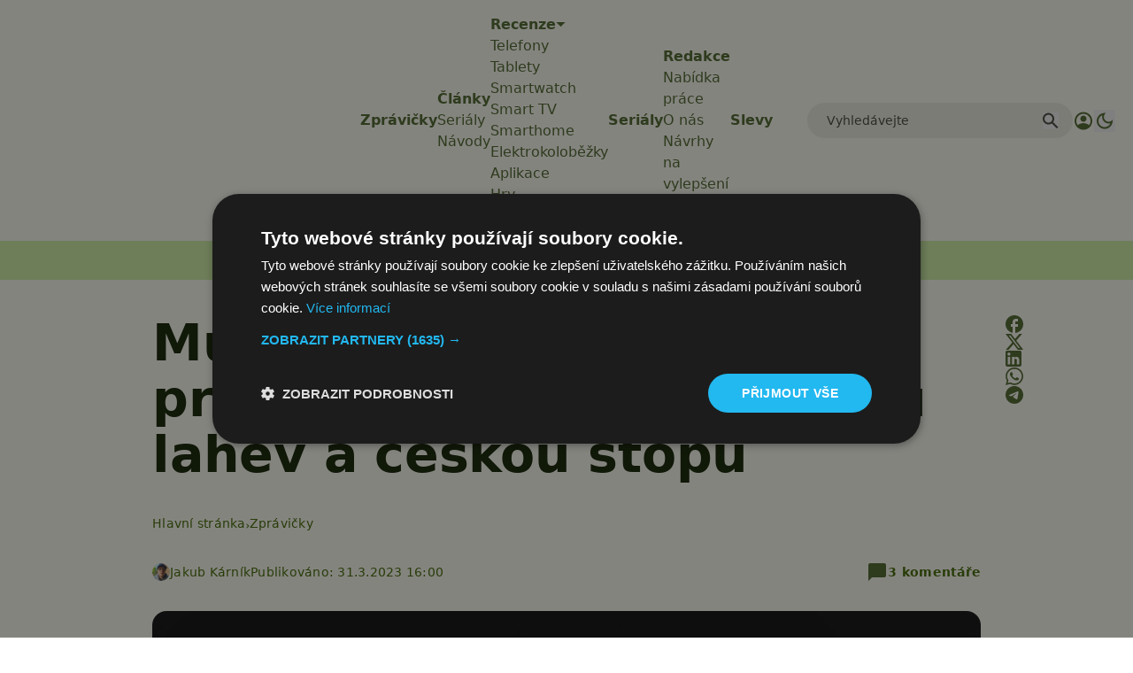

--- FILE ---
content_type: text/html; charset=utf-8
request_url: https://www.google.com/recaptcha/api2/aframe
body_size: 267
content:
<!DOCTYPE HTML><html><head><meta http-equiv="content-type" content="text/html; charset=UTF-8"></head><body><script nonce="sDFuCq1k6rNK1yqfMDoOlg">/** Anti-fraud and anti-abuse applications only. See google.com/recaptcha */ try{var clients={'sodar':'https://pagead2.googlesyndication.com/pagead/sodar?'};window.addEventListener("message",function(a){try{if(a.source===window.parent){var b=JSON.parse(a.data);var c=clients[b['id']];if(c){var d=document.createElement('img');d.src=c+b['params']+'&rc='+(localStorage.getItem("rc::a")?sessionStorage.getItem("rc::b"):"");window.document.body.appendChild(d);sessionStorage.setItem("rc::e",parseInt(sessionStorage.getItem("rc::e")||0)+1);localStorage.setItem("rc::h",'1769442138234');}}}catch(b){}});window.parent.postMessage("_grecaptcha_ready", "*");}catch(b){}</script></body></html>

--- FILE ---
content_type: text/javascript
request_url: https://app.prijmout-cookies.cz/api/get_ip_script
body_size: -151
content:
var lynt_country = 'US'; var lynt_ip = '18.117.103.197';